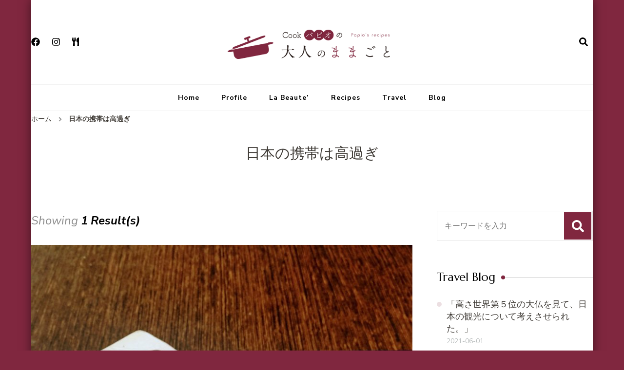

--- FILE ---
content_type: text/html; charset=UTF-8
request_url: https://cookpapio.com/tag/%E6%97%A5%E6%9C%AC%E3%81%AE%E6%90%BA%E5%B8%AF%E3%81%AF%E9%AB%98%E9%81%8E%E3%81%8E/
body_size: 14544
content:
    <!DOCTYPE html>
    <html dir="ltr" lang="ja"
	prefix="og: https://ogp.me/ns#" >
    <head itemscope itemtype="http://schema.org/WebSite">
	    <meta charset="UTF-8">
    <meta name="viewport" content="width=device-width, initial-scale=1">
    <link rel="profile" href="http://gmpg.org/xfn/11">
    <title>日本の携帯は高過ぎ | Cookパピオの 大人のままごと</title>

		<!-- All in One SEO 4.2.0 -->
		<meta name="robots" content="noindex, max-snippet:-1, max-image-preview:large, max-video-preview:-1" />
		<meta name="google-site-verification" content="1uRfitDES-KDMxXkzPv0wJjHTmkgfCaVNcT-pjTyzeM" />
		<link rel="canonical" href="https://cookpapio.com/tag/%E6%97%A5%E6%9C%AC%E3%81%AE%E6%90%BA%E5%B8%AF%E3%81%AF%E9%AB%98%E9%81%8E%E3%81%8E/" />
		<script type="application/ld+json" class="aioseo-schema">
			{"@context":"https:\/\/schema.org","@graph":[{"@type":"WebSite","@id":"https:\/\/cookpapio.com\/#website","url":"https:\/\/cookpapio.com\/","name":"Cook\u30d1\u30d4\u30aa\u306e \u5927\u4eba\u306e\u307e\u307e\u3054\u3068","description":"\u7c21\u5358\uff01\u7f8e\u5473\u3057\u3044\u30af\u30c3\u30ad\u30f3\u30b0!(^^)!","inLanguage":"ja","publisher":{"@id":"https:\/\/cookpapio.com\/#person"}},{"@type":"Person","@id":"https:\/\/cookpapio.com\/#person","name":"papio","image":{"@type":"ImageObject","@id":"https:\/\/cookpapio.com\/tag\/%E6%97%A5%E6%9C%AC%E3%81%AE%E6%90%BA%E5%B8%AF%E3%81%AF%E9%AB%98%E9%81%8E%E3%81%8E\/#personImage","url":"https:\/\/secure.gravatar.com\/avatar\/9bb7a3421eeff2c8543af1d5c7af030b?s=96&d=mm&r=g","width":96,"height":96,"caption":"papio"}},{"@type":"BreadcrumbList","@id":"https:\/\/cookpapio.com\/tag\/%E6%97%A5%E6%9C%AC%E3%81%AE%E6%90%BA%E5%B8%AF%E3%81%AF%E9%AB%98%E9%81%8E%E3%81%8E\/#breadcrumblist","itemListElement":[{"@type":"ListItem","@id":"https:\/\/cookpapio.com\/#listItem","position":1,"item":{"@type":"WebPage","@id":"https:\/\/cookpapio.com\/","name":"\u30db\u30fc\u30e0","description":"\u65b0\u5bbf\u533a\u56db\u30c4\u8c37\u306e\u85ac\u81b3\u30ec\u30b9\u30c8\u30e9\u30f3\u300cLa Beaute'\uff08\u30e9\u30fb\u30dc\u30fc\u30c6\uff09\u300d\u306e\u30aa\u30fc\u30ca\u30fc\u3001Cook\u30d1\u30d4\u30aa\u306e\u5927\u4eba\u306e\u307e\u307e\u3054\u3068\u3002 \u5bb6\u5ead\u3067\u3082\u7c21\u5358\u306b\u4f5c\u308c\u308b\u30ec\u30b7\u30d4\u306e\u7d39\u4ecb\u3084\u3001\u8da3\u5473\u306e\u65c5\u30d6\u30ed\u30b0\u3092\u63b2\u8f09\u3057\u3066\u3044\u307e\u3059\u3002 \u91ce\u83dc\u3084\u85ac\u81b3\u3001\u5065\u5eb7\u306b\u8208\u5473\u3092\u6301\u3063\u3066\u3044\u305f\u3060\u3051\u308c\u3070\u5e78\u3044\u3067\u3059\u3002","url":"https:\/\/cookpapio.com\/"},"nextItem":"https:\/\/cookpapio.com\/tag\/%e6%97%a5%e6%9c%ac%e3%81%ae%e6%90%ba%e5%b8%af%e3%81%af%e9%ab%98%e9%81%8e%e3%81%8e\/#listItem"},{"@type":"ListItem","@id":"https:\/\/cookpapio.com\/tag\/%e6%97%a5%e6%9c%ac%e3%81%ae%e6%90%ba%e5%b8%af%e3%81%af%e9%ab%98%e9%81%8e%e3%81%8e\/#listItem","position":2,"item":{"@type":"WebPage","@id":"https:\/\/cookpapio.com\/tag\/%e6%97%a5%e6%9c%ac%e3%81%ae%e6%90%ba%e5%b8%af%e3%81%af%e9%ab%98%e9%81%8e%e3%81%8e\/","name":"\u65e5\u672c\u306e\u643a\u5e2f\u306f\u9ad8\u904e\u304e","url":"https:\/\/cookpapio.com\/tag\/%e6%97%a5%e6%9c%ac%e3%81%ae%e6%90%ba%e5%b8%af%e3%81%af%e9%ab%98%e9%81%8e%e3%81%8e\/"},"previousItem":"https:\/\/cookpapio.com\/#listItem"}]},{"@type":"CollectionPage","@id":"https:\/\/cookpapio.com\/tag\/%E6%97%A5%E6%9C%AC%E3%81%AE%E6%90%BA%E5%B8%AF%E3%81%AF%E9%AB%98%E9%81%8E%E3%81%8E\/#collectionpage","url":"https:\/\/cookpapio.com\/tag\/%E6%97%A5%E6%9C%AC%E3%81%AE%E6%90%BA%E5%B8%AF%E3%81%AF%E9%AB%98%E9%81%8E%E3%81%8E\/","name":"\u65e5\u672c\u306e\u643a\u5e2f\u306f\u9ad8\u904e\u304e | Cook\u30d1\u30d4\u30aa\u306e \u5927\u4eba\u306e\u307e\u307e\u3054\u3068","inLanguage":"ja","isPartOf":{"@id":"https:\/\/cookpapio.com\/#website"},"breadcrumb":{"@id":"https:\/\/cookpapio.com\/tag\/%E6%97%A5%E6%9C%AC%E3%81%AE%E6%90%BA%E5%B8%AF%E3%81%AF%E9%AB%98%E9%81%8E%E3%81%8E\/#breadcrumblist"}}]}
		</script>
		<script type="text/javascript" >
			window.ga=window.ga||function(){(ga.q=ga.q||[]).push(arguments)};ga.l=+new Date;
			ga('create', "UA-145836242-5", 'auto');
			ga('require', 'outboundLinkTracker');
			ga('send', 'pageview');
		</script>
		<script async src="https://www.google-analytics.com/analytics.js"></script>
		<script async src="https://cookpapio.com/wp-content/plugins/all-in-one-seo-pack/dist/Lite/assets/autotrack.ca946afc.js?ver=4.2.0"></script>
		<!-- All in One SEO -->

<link rel='dns-prefetch' href='//fonts.googleapis.com' />
<link rel='dns-prefetch' href='//s.w.org' />
<link rel="alternate" type="application/rss+xml" title="Cookパピオの 大人のままごと &raquo; フィード" href="https://cookpapio.com/feed/" />
<link rel="alternate" type="application/rss+xml" title="Cookパピオの 大人のままごと &raquo; コメントフィード" href="https://cookpapio.com/comments/feed/" />
<link rel="alternate" type="application/rss+xml" title="Cookパピオの 大人のままごと &raquo; 日本の携帯は高過ぎ タグのフィード" href="https://cookpapio.com/tag/%e6%97%a5%e6%9c%ac%e3%81%ae%e6%90%ba%e5%b8%af%e3%81%af%e9%ab%98%e9%81%8e%e3%81%8e/feed/" />
		<script type="text/javascript">
			window._wpemojiSettings = {"baseUrl":"https:\/\/s.w.org\/images\/core\/emoji\/13.0.1\/72x72\/","ext":".png","svgUrl":"https:\/\/s.w.org\/images\/core\/emoji\/13.0.1\/svg\/","svgExt":".svg","source":{"concatemoji":"https:\/\/cookpapio.com\/wp-includes\/js\/wp-emoji-release.min.js?ver=5.7.14"}};
			!function(e,a,t){var n,r,o,i=a.createElement("canvas"),p=i.getContext&&i.getContext("2d");function s(e,t){var a=String.fromCharCode;p.clearRect(0,0,i.width,i.height),p.fillText(a.apply(this,e),0,0);e=i.toDataURL();return p.clearRect(0,0,i.width,i.height),p.fillText(a.apply(this,t),0,0),e===i.toDataURL()}function c(e){var t=a.createElement("script");t.src=e,t.defer=t.type="text/javascript",a.getElementsByTagName("head")[0].appendChild(t)}for(o=Array("flag","emoji"),t.supports={everything:!0,everythingExceptFlag:!0},r=0;r<o.length;r++)t.supports[o[r]]=function(e){if(!p||!p.fillText)return!1;switch(p.textBaseline="top",p.font="600 32px Arial",e){case"flag":return s([127987,65039,8205,9895,65039],[127987,65039,8203,9895,65039])?!1:!s([55356,56826,55356,56819],[55356,56826,8203,55356,56819])&&!s([55356,57332,56128,56423,56128,56418,56128,56421,56128,56430,56128,56423,56128,56447],[55356,57332,8203,56128,56423,8203,56128,56418,8203,56128,56421,8203,56128,56430,8203,56128,56423,8203,56128,56447]);case"emoji":return!s([55357,56424,8205,55356,57212],[55357,56424,8203,55356,57212])}return!1}(o[r]),t.supports.everything=t.supports.everything&&t.supports[o[r]],"flag"!==o[r]&&(t.supports.everythingExceptFlag=t.supports.everythingExceptFlag&&t.supports[o[r]]);t.supports.everythingExceptFlag=t.supports.everythingExceptFlag&&!t.supports.flag,t.DOMReady=!1,t.readyCallback=function(){t.DOMReady=!0},t.supports.everything||(n=function(){t.readyCallback()},a.addEventListener?(a.addEventListener("DOMContentLoaded",n,!1),e.addEventListener("load",n,!1)):(e.attachEvent("onload",n),a.attachEvent("onreadystatechange",function(){"complete"===a.readyState&&t.readyCallback()})),(n=t.source||{}).concatemoji?c(n.concatemoji):n.wpemoji&&n.twemoji&&(c(n.twemoji),c(n.wpemoji)))}(window,document,window._wpemojiSettings);
		</script>
		<style type="text/css">
img.wp-smiley,
img.emoji {
	display: inline !important;
	border: none !important;
	box-shadow: none !important;
	height: 1em !important;
	width: 1em !important;
	margin: 0 .07em !important;
	vertical-align: -0.1em !important;
	background: none !important;
	padding: 0 !important;
}
</style>
	<link rel='stylesheet' id='wp-block-library-css'  href='https://cookpapio.com/wp-includes/css/dist/block-library/style.min.css?ver=5.7.14' type='text/css' media='all' />
<link rel='stylesheet' id='blossom-recipe-maker-css'  href='https://cookpapio.com/wp-content/plugins/blossom-recipe-maker/public/css/blossom-recipe-public.css?ver=1.0.7' type='text/css' media='all' />
<link rel='stylesheet' id='blossom-recipe-makerfancybox-styles-css'  href='https://cookpapio.com/wp-content/plugins/blossom-recipe-maker/public/css/jquery.fancybox.min.css?ver=3.3.5' type='text/css' media='all' />
<link rel='stylesheet' id='blossom-recipe-makerowl-carousel-css'  href='https://cookpapio.com/wp-content/plugins/blossom-recipe-maker/public/css/owl.carousel.min.css?ver=2.3.4' type='text/css' media='all' />
<link rel='stylesheet' id='blossom-recipe-makerowl-carousel-default-css'  href='https://cookpapio.com/wp-content/plugins/blossom-recipe-maker/public/css/owl.theme.default.min.css?ver=2.3.4' type='text/css' media='all' />
<link rel='stylesheet' id='blossomthemes-instagram-feed-css'  href='https://cookpapio.com/wp-content/plugins/blossomthemes-instagram-feed/public/css/blossomthemes-instagram-feed-public.css?ver=2.0.3' type='text/css' media='all' />
<link rel='stylesheet' id='magnific-popup-css'  href='https://cookpapio.com/wp-content/plugins/blossomthemes-instagram-feed/public/css/magnific-popup.min.css?ver=1.0.0' type='text/css' media='all' />
<link rel='stylesheet' id='blossomthemes-toolkit-css'  href='https://cookpapio.com/wp-content/plugins/blossomthemes-toolkit/public/css/blossomthemes-toolkit-public.min.css?ver=2.2.3' type='text/css' media='all' />
<link rel='stylesheet' id='contact-form-7-css'  href='https://cookpapio.com/wp-content/plugins/contact-form-7/includes/css/styles.css?ver=5.5.6' type='text/css' media='all' />
<link rel='stylesheet' id='wp-show-posts-css'  href='https://cookpapio.com/wp-content/plugins/wp-show-posts/css/wp-show-posts-min.css?ver=1.1.3' type='text/css' media='all' />
<link rel='stylesheet' id='owl-carousel-css'  href='https://cookpapio.com/wp-content/themes/blossom-recipe/css/owl.carousel.min.css?ver=2.3.4' type='text/css' media='all' />
<link rel='stylesheet' id='animate-css'  href='https://cookpapio.com/wp-content/themes/blossom-recipe/css/animate.min.css?ver=3.5.2' type='text/css' media='all' />
<link rel='stylesheet' id='blossom-recipe-google-fonts-css'  href='https://fonts.googleapis.com/css?family=Nunito+Sans%3A300%2C300i%2C400%2C400i%2C600%2C600i%2C700%2C700i%2C800%2C800i%7CMarcellus%3A&#038;subset=latin%2Clatin-ext' type='text/css' media='all' />
<link rel='stylesheet' id='blossom-recipe-css'  href='https://cookpapio.com/wp-content/themes/blossom-recipe/style.css?ver=1.1.9' type='text/css' media='all' />
<script type='text/javascript' src='https://cookpapio.com/wp-includes/js/jquery/jquery.min.js?ver=3.5.1' id='jquery-core-js'></script>
<script type='text/javascript' src='https://cookpapio.com/wp-includes/js/jquery/jquery-migrate.min.js?ver=3.3.2' id='jquery-migrate-js'></script>
<link rel="https://api.w.org/" href="https://cookpapio.com/wp-json/" /><link rel="alternate" type="application/json" href="https://cookpapio.com/wp-json/wp/v2/tags/237" /><link rel="EditURI" type="application/rsd+xml" title="RSD" href="https://cookpapio.com/xmlrpc.php?rsd" />
<link rel="wlwmanifest" type="application/wlwmanifest+xml" href="https://cookpapio.com/wp-includes/wlwmanifest.xml" /> 
<meta name="generator" content="WordPress 5.7.14" />
		<!-- Custom Logo: hide header text -->
		<style id="custom-logo-css" type="text/css">
			.site-title, .site-description {
				position: absolute;
				clip: rect(1px, 1px, 1px, 1px);
			}
		</style>
		<style type="text/css" id="custom-background-css">
body.custom-background { background-color: #80273f; }
</style>
	<link rel="icon" href="https://cookpapio.com/wp-content/uploads/2020/05/cropped-icon2-32x32.png" sizes="32x32" />
<link rel="icon" href="https://cookpapio.com/wp-content/uploads/2020/05/cropped-icon2-192x192.png" sizes="192x192" />
<link rel="apple-touch-icon" href="https://cookpapio.com/wp-content/uploads/2020/05/cropped-icon2-180x180.png" />
<meta name="msapplication-TileImage" content="https://cookpapio.com/wp-content/uploads/2020/05/cropped-icon2-270x270.png" />
		<style type="text/css" id="wp-custom-css">
			table tbody tr:nth-child(odd) {
    background: rgba(128,39,63,0.3);
}

button,
input[type="submit"]{
	background: #80273F;
	border: 1px solid #80273F;
	font-family: sans-serif;
}

button:hover,
input[type="submit"]:hover{
	color: #80273F;
}

a {
	color: #80273F;
}

a:hover {
	color: #80273F;
}

.dropcap {
	color: #80273F;
}

.bttn, .bttn:visited {
	background: #80273F;
	border: 1px solid #80273F;
}

.bttn:hover {
	color: #80273F;
}

.widget-area .widget .widget-title span::after,
.site-footer .widget .widget-title span::after {
	background: #80273F;
}

.entry-title a:hover {
	color: #80273F;
}

.entry-meta span a:hover {
	color: #80273F;
}

span.favourite a:hover {
	color: #80273F !important;
}

.brp_ajax_like .liked-icon, 
.brp_single_ajax_like .liked-icon {
    color: #80273F;
}

.post-edit-link {
	color: #80273F;
	border: 1px solid #80273F;
}

.post-edit-link:hover {
    background: #80273F;
}

.btn-link, .btn-link:visited, 
.readmore-btn .more-button {
    color: #80273F;
}

.btn-link:after, 
.readmore-btn .more-button:after {
 width: 0px;
 height: 0px;
}

article figure.post-thumbnail .social-icon-list a:hover {
    color: #80273F;
}

span.category a {
	color: #80273F;
}

span.category a:hover {
	border-bottom-color: #80273F;
}

.widget ul li a:hover,
.site-footer .widget ul li a:hover {
	color: #80273F;
}

blockquote, q {
    border-top: 3px solid rgba(128,39,63,0.15);
    border-bottom: 3px solid rgba(128,39,63,0.15);
}

blockquote:before {
	background-color: #80273F;
}

blockquote:after, 
blockquote p:first-child:before {
    border-top: 35px solid rgba(128,39,63,0.15);
}

q:before, q:after {
	background-color: #80273F;
}

.btn-readmore {
	background: #80273F;
	border: 1px solid #80273F;
}

.btn-readmore:hover {
	color: #80273F;
}

#back-to-top:hover {
	background: #80273F;
}

.comments-area .bypostauthor > div > .comment-body {
	    background: rgba(128,39,63,0.1);
	border-left: 4px solid #80273F;
}

.comment-body .comment-awaiting-moderation {
	color: #80273F;
}

.comment-body .reply .comment-reply-link {
	font-family: sans-serif;
	letter-spacing: 0px;
	color: #80273F;
}

.comment-body .reply .comment-reply-link:before {
    width: 0px;
    height: 0px;
}

.comment-respond .comment-reply-title a:hover {
    background: #80273F;
    border-color: #80273F;
}

.breadcrumb-wrapper a:hover {
	color: #80273F;
}

.breadcrumb-wrapper .current {
	color: #80273F;
}

.page-numbers {
    background: rgba(128,39,63,0.15);
}

a.page-numbers:hover,
span.page-numbers.current {
    background: #80273F;
}

.posts-navigation .nav-links div[class*="nav-"] a:hover {
    background: #80273F;
    border-color: #80273F;
}

#load-posts a.loading, 
#load-posts a:hover {
    background: #80273F;
    border-color: #80273F;
}

#load-posts a.disabled {
    background: #80273F;
    border-color: #80273F;
}

.sticky-t-bar .close {
	background: #80273F;
}

.sticky-bar-content {
	background: #80273F;
}

.sticky-bar-content .blossomthemes-email-newsletter-wrapper form input[type="submit"]:hover {
    background-color: #80273F;
}

.blossomthemes-email-newsletter-wrapper form label input[type="checkbox"]:checked + .check-mark {
    background-color: #80273F;
    border-color: #80273F;
}

.social-icon-list li a:hover {
    color: #80273F;
}

.header-search > .search-btn:hover {
    color: #80273F;
}

.search-form .search-submit {
	background-color: #80273F;
}

.search-form .search-submit:hover {
	background-color: #80273F;
}

.header-search-form .close:hover:before, 
.header-search-form .close:hover:after {
    background: #80273F;
}

    .shopping-cart a:hover svg {
        color: #80273F;
    }

    .shopping-cart .cart-count {
        background: #80273F;
    }

.main-navigation ul li:hover > a, 
.main-navigation ul li.current-menu-item > a, 
.main-navigation ul li.current_page_item > a {
    color: #80273F;
}

.main-navigation ul ul li:hover > a, 
.main-navigation ul ul li.current-menu-item > a, 
.main-navigation ul ul li.current_page_item > a {
    color: #80273F;
}


.site-banner.static-banner .banner-caption .btn {
    background: #80273F;
    border: 1px solid #80273F;
}

.site-banner.static-banner .banner-caption .btn:hover {
    color: #80273F;
}

.owl-carousel .owl-nav button[class*='owl-']:hover {
    background: #80273F;
}

.slider-two .banner-caption .banner-title a:hover {
    color: #80273F;
}

.site-banner.slider-three .banner-caption .banner-title a:hover {
    color: #80273F;
}

.site-banner.slider-four .banner-caption .banner-title a:hover {
    color: #80273F;
}

.tab-section {
    background: rgba(128,39,63,0.1);
}

.tab-group .tab-btn:hover, 
.tab-group .tab-btn.active {
    background: #80273F;
}

.tab-group .tab-btn:hover:before, 
.tab-group .tab-btn.active:before {
    border-top-color: #80273F;
}

.widget_btif_instagram_widget .profile-link {
    background: #80273F;
    border: 1px solid #80273F;
}

.widget_btif_instagram_widget .profile-link:hover {
    color: #80273F;
}

.site-footer .widget ul li .entry-meta span a:hover, 
.site-footer .widget ul li .entry-header .cat-links a:hover {
    color: #80273F;
}

.bottom-footer .copyright a:hover {
    color: #80273F;
}

.archive[class*="tax-recipe-"] .site-main .recipe-title a:hover, 
.one-col-grid.post-type-archive-blossom-recipe .site-main .recipe-title a:hover {
    color: #80273F;
}

.one-col-grid .site-main .recipe-archive-wrap #br-recipe-category-links > div a:hover {
    color: #80273F;
}

.error404 .error-num {
    color: #80273F;
}

.latest-articles .entry-title a:hover, 
.related-articles .entry-title a:hover {
    color: #80273F;
}

body[class*="-col-grid"] .related-articles .entry-title a:hover, 
body.list-view .related-articles .entry-title a:hover {
    color: #80273F;
}

.author-info-wrap .name .vcard {
    color: #80273F;
}

.author-info-wrap .social-icon-list a {
    background: rgba(128,39,63,0.15);
}

.author-info-wrap .social-icon-list a:hover {
    background: #80273F;
}

.single .article-wrap .article-share ul li a {
    background: rgba(128,39,63,0.15);
}

.single .article-wrap .article-share ul li a:hover {
    background: #80273F;
}

.single .author-content-wrap .author-name span.vcard {
    color: #80273F;
}


.single .author-profile .author-social a:hover {
    color: #80273F;
}

.single .author-profile .author-social a:hover span {
    border-bottom-color: #80273F;
}

.widget_bttk_author_bio .readmore {
    background: #80273F;
    border: 1px solid #80273F;
}

.widget_bttk_author_bio .readmore:hover {
    color: #80273F;
}

.widget_bttk_author_bio .author-bio-socicons a {
    background: rgba(128,39,63,0.15);
}

.widget_bttk_author_bio .author-bio-socicons a:hover {
    background: #80273F;
}

.widget_blossomtheme_companion_cta_widget .btn-cta:hover {
    color: #80273F;
}

.widget_bttk_contact_social_links .contact-list li svg {
    background: rgba(128,39,63,0.15);
}

.widget_bttk_contact_social_links .contact-list li a:hover, 
.site-footer .widget_bttk_contact_social_links .contact-list li a:hover {
    color: #80273F;
}

.widget_bttk_contact_social_links .social-networks li a {
    background: rgba(128,39,63,0.15);
}

.widget_bttk_contact_social_links .social-networks li a:hover {
    background: #80273F;
}

.site-footer .widget_bttk_contact_social_links .social-networks li a:hover {
    border-color: #80273F;
    background: #80273F;
}

.widget_bttk_custom_categories ul li .post-count {
    background: rgba(128,39,63,0.7);
}

.widget_bttk_custom_categories ul li a:hover .post-count, 
.widget_bttk_custom_categories ul li a:hover:focus .post-count {
    background: rgba(128,39,63,0.85);
}

.widget_bttk_icon_text_widget .rtc-itw-inner-holder .icon-holder {
    color: #80273F;
}

.widget_bttk_image_text_widget ul li .btn-readmore {
    background: rgba(128,39,63,0.7);
    border-color: rgba(128,39,63,0.7);
}

.widget_bttk_image_text_widget ul li .btn-readmore:hover {
    background: rgba(128,39,63,0.85);
    border-color: rgba(128,39,63,0.85);
}

.widget_bttk_popular_post ul li .entry-header .entry-meta > span a:hover, 
.widget_bttk_pro_recent_post ul li .entry-header .entry-meta > span a:hover, 
.site-footer .widget_bttk_popular_post ul li .entry-header .entry-meta > span a:hover, 
.site-footer .widget_bttk_pro_recent_post ul li .entry-header .entry-meta > span a:hover {
    color: #80273F;
}

.widget_bttk_posts_category_slider_widget .carousel-title a:hover, 
.widget_brm_recipe_categories_slider .item .carousel-title a:hover {
    color: #80273F;
}

.widget_brm_recipe_categories_slider .owl-theme .owl-nav [class*="owl-"]:hover {
    background-color: #80273F;
}

.widget_bttk_posts_category_slider_widget .owl-carousel .owl-dots .owl-dot span, 
.widget_brm_recipe_categories_slider .owl-theme .owl-dots .owl-dot span {
    background: rgba(128,39,63,0.15);
}

.widget_bttk_posts_category_slider_widget .owl-carousel .owl-dots .owl-dot:hover span, 
.widget_bttk_posts_category_slider_widget .owl-carousel .owl-dots .owl-dot.active span, 
.widget_brm_recipe_categories_slider .owl-theme .owl-dots .owl-dot:hover span, 
.widget_brm_recipe_categories_slider .owl-theme .owl-dots .owl-dot.active span {
    background: #80273F;
}

.widget_bttk_posts_category_slider_widget .owl-carousel .owl-dots .owl-dot span::before, 
.widget_brm_recipe_categories_slider .owl-theme .owl-dots .owl-dot span:before {
    border: 1px solid #80273F;
}


.widget_bttk_social_links ul li a {
    background: rgba(128,39,63,0.15);
}

.widget_bttk_social_links ul li a:hover {
    background: #80273F;
}

.widget_blossomthemes_stat_counter_widget .blossomthemes-sc-holder .icon-holder {
    color: #80273F;
}

.widget_bttk_description_widget .social-profile li a {
    background: rgba(128,39,63,0.15);
}

.widget_bttk_description_widget .social-profile li a:hover {
    background: #80273F;
}

.widget_calendar caption {
    background: #80273F;
}


.widget_calendar table tr td#today {
  	color: #ffffff;
    background: rgba(128,39,63,0.3);
}

.tagcloud a {
    border: 1px solid #80273F;
}

.tagcloud a:hover {
    background: #80273F;
}

.widget_archive ul li::before, 
.widget_categories ul li::before, 
.widget_pages ul li::before, 
.widget_meta ul li::before, 
.widget_recent_comments ul li::before, 
.widget_recent_entries ul li::before, 
.widget_nav_menu ul li::before {
    background: rgba(128,39,63,0.15);
}

.recipe-cooking-method-holder .item a, 
.recipe-cuisine-holder .item a, 
.recipe-category-holder .item a, 
.ingredient-progressbar-bar .ui-progressbar-value, 
.instruction-progressbar-bar .ui-progressbar-value {
    background: #80273F;
}

#br_ingredients_counter .ingredient_checked, 
#br_instructions_counter .instructions_checked {
    color: #80273F;
}

#br-recipe-ingredients {
    background: rgba(128,39,63,0.1);
}

input[type="checkbox"]:checked + label::before {
    background-color: #80273F;
    border-color: #80273F;
}

.br-instructions-list-wrap input[type="checkbox"]:checked + label::before {
    background: #80273F;
}


.blossom-recipe-print .br_recipe_print_button {
    background: #80273F;
    border: 1px solid #80273F;
}

.blossom-recipe-print .br_recipe_print_button:hover {
    color: #80273F;
}

.single-blossom-recipe .site-main .article-share li a:hover {
    background: #80273F;
}

.widget_brm_recent_recipe ul li .cat-links a, 
.widget_brm_popular_recipe ul li .cat-links a {
    color: #80273F;
}

.widget_brm_recent_recipe ul li .cat-links a:hover, 
.widget_brm_popular_recipe ul li .cat-links a:hover {
    border-bottom-color: #80273F;
}

    .main-navigation .toggle-button:hover {
        color: #80273F;
    }

    .main-navigation .toggle-button:hover .toggle-bar {
        background: #80273F;
    }


    .main-navigation .close:hover {
        background: #80273F;
    }

    .main-navigation .close::before, 
    .main-navigation .close::after {
        background: #80273F;
    }

h5 {
    color: #80273F;
}
		</style>
		</head>

<body class="archive tag tag-237 custom-background wp-custom-logo hfeed custom-background-color one-col-grid rightsidebar" itemscope itemtype="http://schema.org/WebPage">

    <div id="page" class="site"><a aria-label="コンテンツにスキップ" class="skip-link" href="#content">コンテンツへスキップ</a>
    
    <header id="masthead" class="site-header header-one" itemscope itemtype="http://schema.org/WPHeader">
        <div class="main-header">
            <div class="container">
                <div class="header-social-icons">    <ul class="social-icon-list">
                    <li>
                <a href="https://www.facebook.com/labeaute11" target="_blank" rel="nofollow noopener">
                    <i class="fab fa-facebook"></i>
                </a>
            </li>          
                        <li>
                <a href="https://www.instagram.com/labeauteabe/?hl=ja" target="_blank" rel="nofollow noopener">
                    <i class="fab fa-instagram"></i>
                </a>
            </li>          
                        <li>
                <a href="https://tabelog.com/tokyo/A1309/A130902/13097499/" target="_blank" rel="nofollow noopener">
                    <i class="fas fa-utensils"></i>
                </a>
            </li>          
                </ul>
        </div>                <div class="search-wrap">    <div class="header-search">
        <button aria-label="検索フォームを開く" class="search-btn" data-toggle-target=".search-modal" data-toggle-body-class="showing-search-modal" data-set-focus=".search-modal .search-field" aria-expanded="false"><span>検索</span><i class="fas fa-search"></i></button>
            <div class="header-search-form search-modal cover-modal" data-modal-target-string=".search-modal">
        <div class="header-search-inner-wrap">
            <form role="search" method="get" class="search-form" action="https://cookpapio.com/"><span class="screen-reader-text">検索対象:</span><label>なにかお探しですか ?</label><input type="search" class="search-field" placeholder="キーワードを入力" value="" name="s" /></label><input type="submit" id="submit-field" class="search-submit" value="検索" /></form> 
            <button aria-label="検索フォームを閉じる" class="close" data-toggle-target=".search-modal" data-toggle-body-class="showing-search-modal" data-set-focus=".search-modal .search-field" aria-expanded="false"></button>
        </div>
    </div>
        </div>
    </div>                        <div class="site-branding" itemscope itemtype="http://schema.org/Organization">
    		<a href="https://cookpapio.com/" class="custom-logo-link" rel="home"><img width="510" height="150" src="https://cookpapio.com/wp-content/uploads/2020/05/cookpapio_wine2.png" class="custom-logo" alt="Cookパピオの大人のままごと" srcset="https://cookpapio.com/wp-content/uploads/2020/05/cookpapio_wine2.png 510w, https://cookpapio.com/wp-content/uploads/2020/05/cookpapio_wine2-300x88.png 300w, https://cookpapio.com/wp-content/uploads/2020/05/cookpapio_wine2-204x60.png 204w" sizes="(max-width: 510px) 100vw, 510px" /></a><div class="site-title-wrap">                    <p class="site-title" itemprop="name"><a href="https://cookpapio.com/" rel="home" itemprop="url">Cookパピオの 大人のままごと</a></p>
                                    <p class="site-description" itemprop="description">簡単！美味しいクッキング!(^^)!</p>
                </div>    	</div>    
                </div>
        </div><!-- .main-header -->
        <div class="nav-wrap">
            <div class="container">
                	<nav id="site-navigation" class="main-navigation" itemscope itemtype="http://schema.org/SiteNavigationElement">
		<button class="toggle-button" data-toggle-target=".main-menu-modal" data-toggle-body-class="showing-main-menu-modal" aria-expanded="false" data-set-focus=".close-main-nav-toggle">
            <span class="toggle-bar"></span>
            <span class="toggle-bar"></span>
            <span class="toggle-bar"></span>
        </button>
        <div class="primary-menu-list main-menu-modal cover-modal" data-modal-target-string=".main-menu-modal">
            <button class="close close-main-nav-toggle" data-toggle-target=".main-menu-modal" data-toggle-body-class="showing-main-menu-modal" aria-expanded="false" data-set-focus=".main-menu-modal"></button>
            <div class="mobile-menu" aria-label="モバイル">
                <div class="menu-cook%e3%83%91%e3%83%94%e3%82%aa%e3%81%ae%e5%a4%a7%e4%ba%ba%e3%81%ae%e3%81%be%e3%81%be%e3%81%94%e3%81%a8-container"><ul id="primary-menu" class="nav-menu main-menu-modal"><li id="menu-item-192" class="menu-item menu-item-type-custom menu-item-object-custom menu-item-home menu-item-192"><a href="http://cookpapio.com/">Home</a></li>
<li id="menu-item-199" class="menu-item menu-item-type-post_type menu-item-object-page menu-item-199"><a href="https://cookpapio.com/profile/">Profile</a></li>
<li id="menu-item-282" class="menu-item menu-item-type-post_type menu-item-object-page menu-item-282"><a href="https://cookpapio.com/la-beaute/">La Beaute&#8217;</a></li>
<li id="menu-item-200" class="menu-item menu-item-type-post_type_archive menu-item-object-blossom-recipe menu-item-200"><a href="https://cookpapio.com/recipes/">Recipes</a></li>
<li id="menu-item-320" class="menu-item menu-item-type-post_type menu-item-object-page menu-item-320"><a href="https://cookpapio.com/travel/">Travel</a></li>
<li id="menu-item-424" class="menu-item menu-item-type-post_type menu-item-object-page menu-item-424"><a href="https://cookpapio.com/blog/">Blog</a></li>
</ul></div>            </div>
        </div>
	</nav><!-- #site-navigation -->
                </div>
        </div>
    </header>
<div class="breadcrumb-wrapper"><div class="container" >
                <div id="crumbs" itemscope itemtype="http://schema.org/BreadcrumbList"> 
                    <span itemprop="itemListElement" itemscope itemtype="http://schema.org/ListItem">
                        <a itemprop="item" href="https://cookpapio.com"><span itemprop="name">ホーム</span></a>
                        <meta itemprop="position" content="1" />
                        <span class="separator"><i class="fa fa-angle-right"></i></span>
                    </span><span class="current" itemprop="itemListElement" itemscope itemtype="http://schema.org/ListItem"><a itemprop="item" href="https://cookpapio.com/tag/%e6%97%a5%e6%9c%ac%e3%81%ae%e6%90%ba%e5%b8%af%e3%81%af%e9%ab%98%e9%81%8e%e3%81%8e/"><span itemprop="name">日本の携帯は高過ぎ</span></a><meta itemprop="position" content="2" /></span></div></div></div><!-- .breadcrumb-wrapper -->    <div id="content" class="site-content">
                    <header class="page-header">
                <div class="container">
        			<h1 class="page-title">日本の携帯は高過ぎ</h1>                </div>
    		</header>
                <div class="container">
        
	<div id="primary" class="content-area">
		<main id="main" class="site-main">
	        <span class="showing-results"> Showing <span class="result-count"> 1 Result(s) </span></span>			<div class="article-group">
				<div class="article-wrap">
    <article id="post-1642" class="post-1642 post type-post status-publish format-standard has-post-thumbnail hentry category-travel tag-sim tag-185 tag-237 tag-32 tag-236" itemscope itemtype="https://schema.org/Blog">
    	<figure class="post-thumbnail"><a href="https://cookpapio.com/2020/09/25/%e3%80%8csim%e3%83%ad%e3%83%83%e3%82%af%e3%81%aa%e3%82%93%e3%81%a6%e7%99%be%e5%ae%b3%e3%81%82%e3%81%a3%e3%81%a6%e4%b8%80%e5%88%a9%e3%81%aa%e3%81%97%ef%bc%81%ef%bd%9e%e5%be%8c%e7%b7%a8%ef%bd%9e/"><img width="800" height="840" src="https://cookpapio.com/wp-content/uploads/2020/08/IMG_20200727_161300_2-800x840.jpg" class="attachment-blossom-recipe-blog size-blossom-recipe-blog wp-post-image" alt="" loading="lazy" itemprop="image" /></a></figure><div class="article-content-wrap">    <header class="entry-header">
		<span class="category" itemprop="about"><a href="https://cookpapio.com/category/travel/" rel="category tag">パピオトラベル</a></span><h2 class="entry-title" itemprop="headline"><a href="https://cookpapio.com/2020/09/25/%e3%80%8csim%e3%83%ad%e3%83%83%e3%82%af%e3%81%aa%e3%82%93%e3%81%a6%e7%99%be%e5%ae%b3%e3%81%82%e3%81%a3%e3%81%a6%e4%b8%80%e5%88%a9%e3%81%aa%e3%81%97%ef%bc%81%ef%bd%9e%e5%be%8c%e7%b7%a8%ef%bd%9e/" rel="bookmark">「SIMロックなんて百害あって一利なし！～後編～」</a></h2><div class="entry-meta"><span class="posted-on"><svg xmlns="http://www.w3.org/2000/svg" xmlns:xlink="http://www.w3.org/1999/xlink" width="33" height="31" viewBox="0 0 33 31"><defs><filter id="Rectangle_1344" x="0" y="0" width="33" height="31" filterUnits="userSpaceOnUse"><feOffset dy="3" input="SourceAlpha"></feOffset><feGaussianBlur stdDeviation="3" result="blur"></feGaussianBlur><feFlood flood-color="#E84E3B" flood-opacity="0.102"></feFlood><feComposite operator="in" in2="blur"></feComposite><feComposite in="SourceGraphic"></feComposite></filter></defs><g id="Group_5559" data-name="Group 5559" transform="translate(-534.481 -811)"><g transform="matrix(1, 0, 0, 1, 534.48, 811)" filter="url(#Rectangle_1344)"><rect id="Rectangle_1344-2" data-name="Rectangle 1344" width="15" height="13" transform="translate(9 6)" fill="#fff"></rect></g><path id="Path_30675" data-name="Path 30675" d="M5.84,23.3a2.279,2.279,0,0,1-2.277-2.277V10.1A2.279,2.279,0,0,1,5.84,7.821H7.206V6.455a.455.455,0,0,1,.911,0V7.821h6.375V6.455a.455.455,0,0,1,.911,0V7.821h1.366A2.28,2.28,0,0,1,19.044,10.1V21.026A2.279,2.279,0,0,1,16.767,23.3ZM4.474,21.026A1.367,1.367,0,0,0,5.84,22.392H16.767a1.368,1.368,0,0,0,1.366-1.366V12.374H4.474ZM5.84,8.732A1.367,1.367,0,0,0,4.474,10.1v1.366h13.66V10.1a1.368,1.368,0,0,0-1.366-1.366Z" transform="translate(539.437 808)" fill="#ABADB4"></path><g id="Group_5542" data-name="Group 5542" transform="translate(547.149 822.506)"><path id="Path_30676" data-name="Path 30676" d="M1036.473-439.908a.828.828,0,0,1,.831.814.832.832,0,0,1-.833.838.831.831,0,0,1-.825-.822A.826.826,0,0,1,1036.473-439.908Z" transform="translate(-1035.646 439.908)" fill="#374757"></path><path id="Path_30677" data-name="Path 30677" d="M1105.926-439.908a.826.826,0,0,1,.831.826.832.832,0,0,1-.821.826.831.831,0,0,1-.836-.823A.827.827,0,0,1,1105.926-439.908Z" transform="translate(-1099.534 439.908)" fill="#374757"></path><path id="Path_30678" data-name="Path 30678" d="M1071.255-439.909a.821.821,0,0,1,.81.844.825.825,0,0,1-.847.809.825.825,0,0,1-.8-.851A.821.821,0,0,1,1071.255-439.909Z" transform="translate(-1067.628 439.909)" fill="#374757"></path><path id="Path_30679" data-name="Path 30679" d="M1036.473-439.908a.828.828,0,0,1,.831.814.832.832,0,0,1-.833.838.831.831,0,0,1-.825-.822A.826.826,0,0,1,1036.473-439.908Z" transform="translate(-1035.646 443.397)" fill="#374757"></path><path id="Path_30680" data-name="Path 30680" d="M1105.926-439.908a.826.826,0,0,1,.831.826.832.832,0,0,1-.821.826.831.831,0,0,1-.836-.823A.827.827,0,0,1,1105.926-439.908Z" transform="translate(-1099.534 443.397)" fill="#374757"></path><path id="Path_30681" data-name="Path 30681" d="M1071.255-439.909a.821.821,0,0,1,.81.844.825.825,0,0,1-.847.809.825.825,0,0,1-.8-.851A.821.821,0,0,1,1071.255-439.909Z" transform="translate(-1067.628 443.397)" fill="#374757"></path></g></g></svg><a href="https://cookpapio.com/2020/09/25/%e3%80%8csim%e3%83%ad%e3%83%83%e3%82%af%e3%81%aa%e3%82%93%e3%81%a6%e7%99%be%e5%ae%b3%e3%81%82%e3%81%a3%e3%81%a6%e4%b8%80%e5%88%a9%e3%81%aa%e3%81%97%ef%bc%81%ef%bd%9e%e5%be%8c%e7%b7%a8%ef%bd%9e/" rel="bookmark"><time class="entry-date published updated" datetime="2021-05-14T13:45:45+09:00" itemprop="dateModified">2021-05-14</time><time class="updated" datetime="2020-09-25T01:57:48+09:00" itemprop="datePublished">2020-09-25</time></a></span></div>	</header>         
        <div class="entry-content" itemprop="text">
		<p>こんにちは☆ パピオトラベルです。 このパピオトラベルでは海外旅行初心者〜中級者向けの情報を発信しています。  &hellip; </p>
	</div><!-- .entry-content -->
    	<footer class="entry-footer">
		<a href="https://cookpapio.com/2020/09/25/%e3%80%8csim%e3%83%ad%e3%83%83%e3%82%af%e3%81%aa%e3%82%93%e3%81%a6%e7%99%be%e5%ae%b3%e3%81%82%e3%81%a3%e3%81%a6%e4%b8%80%e5%88%a9%e3%81%aa%e3%81%97%ef%bc%81%ef%bd%9e%e5%be%8c%e7%b7%a8%ef%bd%9e/" class="btn-link">続きを読む ⇒</a>	</footer><!-- .entry-footer -->
	</div>    </article><!-- #post-1642 -->
</div>
			</div>

	        		</main><!-- #main -->                          
	</div><!-- #primary -->


<aside id="secondary" class="widget-area" role="complementary" itemscope itemtype="http://schema.org/WPSideBar">
	<section id="search-2" class="widget widget_search"><form role="search" method="get" class="search-form" action="https://cookpapio.com/"><span class="screen-reader-text">検索対象:</span><label>なにかお探しですか ?</label><input type="search" class="search-field" placeholder="キーワードを入力" value="" name="s" /></label><input type="submit" id="submit-field" class="search-submit" value="検索" /></form></section>
		<section id="recent-posts-2" class="widget widget_recent_entries">
		<h2 class="widget-title" itemprop="name">Travel Blog</h2>
		<ul>
											<li>
					<a href="https://cookpapio.com/2021/06/01/%e3%80%8c%e9%ab%98%e3%81%95%e4%b8%96%e7%95%8c%e7%ac%ac%ef%bc%95%e4%bd%8d%e3%81%ae%e5%a4%a7%e4%bb%8f%e3%82%92%e8%a6%8b%e3%81%a6%e3%80%81%e6%97%a5%e6%9c%ac%e3%81%ae%e8%a6%b3%e5%85%89%e3%81%ab%e3%81%a4/">「高さ世界第５位の大仏を見て、日本の観光について考えさせられた。」</a>
											<span class="post-date">2021-06-01</span>
									</li>
											<li>
					<a href="https://cookpapio.com/2021/05/26/%e3%80%8c%e9%ad%94%e7%95%8c%e8%bb%a2%e7%94%9f%e3%82%92%e8%a6%b3%e3%81%a6%e3%81%8d%e3%81%be%e3%81%97%e3%81%9f%e2%98%86%e3%80%8d/">「魔界転生を観てきました☆」</a>
											<span class="post-date">2021-05-26</span>
									</li>
											<li>
					<a href="https://cookpapio.com/2021/05/14/%e3%80%8c%e5%a5%a5%e5%85%a5%e7%80%ac%e6%b8%93%e6%b5%81%e3%81%a7%e7%b4%85%e8%91%89%e3%81%a8%e7%be%8e%e5%91%b3%e3%81%97%e3%81%84%e9%a3%9f%e4%ba%8b/">「奥入瀬渓流で紅葉と美味しい食事～秋の青森旅～後編」</a>
											<span class="post-date">2021-05-14</span>
									</li>
											<li>
					<a href="https://cookpapio.com/2021/05/09/%e3%80%8c%e7%b4%85%e8%91%89%e3%81%ae%e5%bc%98%e5%89%8d%e5%9f%8e%ef%bd%9e%e7%a7%8b%e3%81%ae%e9%9d%92%e6%a3%ae%ef%bd%9e%e5%89%8d%e7%b7%a8%e3%80%8d/">「紅葉の弘前城～秋の青森～前編」</a>
											<span class="post-date">2021-05-09</span>
									</li>
											<li>
					<a href="https://cookpapio.com/2021/05/07/%e3%80%8c%e3%82%8f%e3%82%93%e3%81%93%e3%81%9d%e3%81%b0%e3%80%81%e7%9f%ad%e8%a7%92%e7%89%9b%e3%80%81%e3%82%a6%e3%83%9f%e3%83%8d%e3%82%b3%e3%80%81%e4%b8%ad%e5%b0%8a%e5%af%ba%e3%81%aa%e3%81%a9%e3%81%aa/">「わんこそば、短角牛、ウミネコ、中尊寺などなど…1日岩手弾丸ツアー」</a>
											<span class="post-date">2021-05-07</span>
									</li>
					</ul>

		</section><section id="archives-2" class="widget widget_archive"><h2 class="widget-title" itemprop="name">Archive</h2>		<label class="screen-reader-text" for="archives-dropdown-2">Archive</label>
		<select id="archives-dropdown-2" name="archive-dropdown">
			
			<option value="">月を選択</option>
				<option value='https://cookpapio.com/2021/06/'> 2021年6月 &nbsp;(1)</option>
	<option value='https://cookpapio.com/2021/05/'> 2021年5月 &nbsp;(4)</option>
	<option value='https://cookpapio.com/2021/03/'> 2021年3月 &nbsp;(2)</option>
	<option value='https://cookpapio.com/2021/02/'> 2021年2月 &nbsp;(5)</option>
	<option value='https://cookpapio.com/2021/01/'> 2021年1月 &nbsp;(1)</option>
	<option value='https://cookpapio.com/2020/11/'> 2020年11月 &nbsp;(3)</option>
	<option value='https://cookpapio.com/2020/10/'> 2020年10月 &nbsp;(3)</option>
	<option value='https://cookpapio.com/2020/09/'> 2020年9月 &nbsp;(6)</option>
	<option value='https://cookpapio.com/2020/08/'> 2020年8月 &nbsp;(5)</option>
	<option value='https://cookpapio.com/2020/07/'> 2020年7月 &nbsp;(10)</option>
	<option value='https://cookpapio.com/2020/06/'> 2020年6月 &nbsp;(10)</option>
	<option value='https://cookpapio.com/2020/05/'> 2020年5月 &nbsp;(5)</option>

		</select>

<script type="text/javascript">
/* <![CDATA[ */
(function() {
	var dropdown = document.getElementById( "archives-dropdown-2" );
	function onSelectChange() {
		if ( dropdown.options[ dropdown.selectedIndex ].value !== '' ) {
			document.location.href = this.options[ this.selectedIndex ].value;
		}
	}
	dropdown.onchange = onSelectChange;
})();
/* ]]> */
</script>
			</section><section id="categories-2" class="widget widget_categories"><h2 class="widget-title" itemprop="name">Travel &#038; Blog Category</h2>
			<ul>
					<li class="cat-item cat-item-4"><a href="https://cookpapio.com/category/travel/">パピオトラベル</a> (33)
<ul class='children'>
	<li class="cat-item cat-item-190"><a href="https://cookpapio.com/category/travel/%e3%82%a2%e3%83%a9%e3%83%96%e9%a6%96%e9%95%b7%e5%9b%bd%e9%80%a3%e9%82%a6/">アラブ首長国連邦</a> (2)
</li>
	<li class="cat-item cat-item-344"><a href="https://cookpapio.com/category/travel/%e3%82%a6%e3%82%a3%e3%83%bc%e3%83%b3/">ウィーン</a> (2)
</li>
	<li class="cat-item cat-item-144"><a href="https://cookpapio.com/category/travel/%e3%83%90%e3%83%b3%e3%82%b3%e3%82%af/">バンコク</a> (3)
</li>
	<li class="cat-item cat-item-123"><a href="https://cookpapio.com/category/travel/%e3%83%91%e3%83%aa-travel/">パリ</a> (1)
</li>
	<li class="cat-item cat-item-124"><a href="https://cookpapio.com/category/travel/%e3%83%95%e3%82%a3%e3%83%aa%e3%83%94%e3%83%b3/">フィリピン</a> (1)
</li>
	<li class="cat-item cat-item-10"><a href="https://cookpapio.com/category/travel/kyoto/">京都</a> (1)
</li>
</ul>
</li>
	<li class="cat-item cat-item-28"><a href="https://cookpapio.com/category/labeaute/">ラボーテ通信</a> (22)
</li>
	<li class="cat-item cat-item-359"><a href="https://cookpapio.com/category/%e5%b2%a9%e6%89%8b/">岩手</a> (1)
</li>
	<li class="cat-item cat-item-247"><a href="https://cookpapio.com/category/%e6%97%a5%e6%9c%ac/">日本</a> (7)
<ul class='children'>
	<li class="cat-item cat-item-378"><a href="https://cookpapio.com/category/%e6%97%a5%e6%9c%ac/%e8%8c%a8%e5%9f%8e/">茨城</a> (1)
</li>
</ul>
</li>
	<li class="cat-item cat-item-1"><a href="https://cookpapio.com/category/%e6%9c%aa%e5%88%86%e9%a1%9e/">未分類</a> (2)
<ul class='children'>
	<li class="cat-item cat-item-336"><a href="https://cookpapio.com/category/%e6%9c%aa%e5%88%86%e9%a1%9e/%e9%9d%92%e6%a3%ae/">青森</a> (2)
	<ul class='children'>
	<li class="cat-item cat-item-343"><a href="https://cookpapio.com/category/%e6%9c%aa%e5%88%86%e9%a1%9e/%e9%9d%92%e6%a3%ae/%e6%97%a5%e6%9c%ac-%e9%9d%92%e6%a3%ae/">日本</a> (1)
</li>
	</ul>
</li>
</ul>
</li>
	<li class="cat-item cat-item-259"><a href="https://cookpapio.com/category/%e7%a6%8f%e5%b2%a1/">福岡</a> (1)
</li>
			</ul>

			</section><section id="meta-2" class="widget widget_meta"><h2 class="widget-title" itemprop="name">メタ情報</h2>
		<ul>
						<li><a href="https://cookpapio.com/wp-login.php">ログイン</a></li>
			<li><a href="https://cookpapio.com/feed/">投稿フィード</a></li>
			<li><a href="https://cookpapio.com/comments/feed/">コメントフィード</a></li>

			<li><a href="https://ja.wordpress.org/">WordPress.org</a></li>
		</ul>

		</section></aside><!-- #secondary -->
            
        </div><!-- .container -->        
    </div><!-- .site-content -->
    <footer id="colophon" class="site-footer" itemscope itemtype="http://schema.org/WPFooter">
            <div class="top-footer">
    		<div class="container">
    			<div class="grid column-3">
                    				<div class="col">
    				   <section id="calendar-6" class="widget widget_calendar"><h2 class="widget-title" itemprop="name">Calendar</h2><div id="calendar_wrap" class="calendar_wrap"><table id="wp-calendar" class="wp-calendar-table">
	<caption>2026年1月</caption>
	<thead>
	<tr>
		<th scope="col" title="日曜日">日</th>
		<th scope="col" title="月曜日">月</th>
		<th scope="col" title="火曜日">火</th>
		<th scope="col" title="水曜日">水</th>
		<th scope="col" title="木曜日">木</th>
		<th scope="col" title="金曜日">金</th>
		<th scope="col" title="土曜日">土</th>
	</tr>
	</thead>
	<tbody>
	<tr>
		<td colspan="4" class="pad">&nbsp;</td><td>1</td><td>2</td><td>3</td>
	</tr>
	<tr>
		<td>4</td><td>5</td><td>6</td><td>7</td><td>8</td><td>9</td><td>10</td>
	</tr>
	<tr>
		<td>11</td><td>12</td><td>13</td><td>14</td><td>15</td><td id="today">16</td><td>17</td>
	</tr>
	<tr>
		<td>18</td><td>19</td><td>20</td><td>21</td><td>22</td><td>23</td><td>24</td>
	</tr>
	<tr>
		<td>25</td><td>26</td><td>27</td><td>28</td><td>29</td><td>30</td><td>31</td>
	</tr>
	</tbody>
	</table><nav aria-label="前と次の月" class="wp-calendar-nav">
		<span class="wp-calendar-nav-prev"><a href="https://cookpapio.com/2021/06/">&laquo; 6月</a></span>
		<span class="pad">&nbsp;</span>
		<span class="wp-calendar-nav-next">&nbsp;</span>
	</nav></div></section>	
    				</div>
                    				<div class="col">
    				   <section id="brm_popular_recipe-4" class="widget widget_brm_popular_recipe"><h2 class="widget-title" itemprop="name">Popular Recipes</h2>            <ul class="style-one">
                                    <li>
                        <a target="_self" href="https://cookpapio.com/recipes/%e3%80%8c%e3%82%ab%e3%83%ac%e3%82%a4%e3%81%a8%e3%82%b8%e3%83%a3%e3%82%ac%e3%82%a4%e3%83%a2%e3%81%ae-%e3%81%bb%e3%81%a3%e3%81%9f%e3%82%89%e3%81%8b%e3%81%97%e3%82%aa%e3%83%bc%e3%83%96%e3%83%b3%e7%84%bc/" class="post-thumbnail">
                            <img width="470" height="313" src="https://cookpapio.com/wp-content/uploads/2021/01/IMG_20210202_163823_445-470x313.jpg" class="attachment-recipe-maker-thumbnail-size size-recipe-maker-thumbnail-size wp-post-image" alt="" loading="lazy" srcset="https://cookpapio.com/wp-content/uploads/2021/01/IMG_20210202_163823_445-470x313.jpg 470w, https://cookpapio.com/wp-content/uploads/2021/01/IMG_20210202_163823_445-272x182.jpg 272w" sizes="(max-width: 470px) 100vw, 470px" />                        </a>
                        <div class="entry-header">
                            <span class="cat-links"><a target="_self" href="https://cookpapio.com/recipe-category/%e9%ad%9a%e6%96%99%e7%90%86/" alt="魚料理 のすべての投稿を表示">魚料理</a></span>                            <h3 class="entry-title"><a target="_self" href="https://cookpapio.com/recipes/%e3%80%8c%e3%82%ab%e3%83%ac%e3%82%a4%e3%81%a8%e3%82%b8%e3%83%a3%e3%82%ac%e3%82%a4%e3%83%a2%e3%81%ae-%e3%81%bb%e3%81%a3%e3%81%9f%e3%82%89%e3%81%8b%e3%81%97%e3%82%aa%e3%83%bc%e3%83%96%e3%83%b3%e7%84%bc/">「カレイとジャガイモの ほったらかしオーブン焼き」</a></h3>

                                                            <div class="entry-meta"> 
                                    <span class="posted-on"><a href="https://cookpapio.com/recipes/%e3%80%8c%e3%82%ab%e3%83%ac%e3%82%a4%e3%81%a8%e3%82%b8%e3%83%a3%e3%82%ac%e3%82%a4%e3%83%a2%e3%81%ae-%e3%81%bb%e3%81%a3%e3%81%9f%e3%82%89%e3%81%8b%e3%81%97%e3%82%aa%e3%83%bc%e3%83%96%e3%83%b3%e7%84%bc/" rel="bookmark"><time class="entry-date published updated" datetime="2021-02-03T00:37:34+09:00">2021-02-03</time></a></span>                                </div>
                                                        
                        </div>                        
                    </li>        
                                    <li>
                        <a target="_self" href="https://cookpapio.com/recipes/%e3%80%8c%e3%82%b5%e3%83%bc%e3%83%a2%e3%83%b3%e3%81%a8%e3%82%a2%e3%83%9c%e3%82%ab%e3%83%89%e3%81%ae%e3%82%bf%e3%83%ab%e3%82%bf%e3%83%ab%e3%80%8d/" class="post-thumbnail">
                            <img width="470" height="313" src="https://cookpapio.com/wp-content/uploads/2021/01/IMG_20210104_011118_863-470x313.jpg" class="attachment-recipe-maker-thumbnail-size size-recipe-maker-thumbnail-size wp-post-image" alt="" loading="lazy" srcset="https://cookpapio.com/wp-content/uploads/2021/01/IMG_20210104_011118_863-470x313.jpg 470w, https://cookpapio.com/wp-content/uploads/2021/01/IMG_20210104_011118_863-272x182.jpg 272w" sizes="(max-width: 470px) 100vw, 470px" />                        </a>
                        <div class="entry-header">
                            <span class="cat-links"><a target="_self" href="https://cookpapio.com/recipe-category/%e9%ad%9a%e6%96%99%e7%90%86/" alt="魚料理 のすべての投稿を表示">魚料理</a></span>                            <h3 class="entry-title"><a target="_self" href="https://cookpapio.com/recipes/%e3%80%8c%e3%82%b5%e3%83%bc%e3%83%a2%e3%83%b3%e3%81%a8%e3%82%a2%e3%83%9c%e3%82%ab%e3%83%89%e3%81%ae%e3%82%bf%e3%83%ab%e3%82%bf%e3%83%ab%e3%80%8d/">「サーモンとアボカドのタルタル」</a></h3>

                                                            <div class="entry-meta"> 
                                    <span class="posted-on"><a href="https://cookpapio.com/recipes/%e3%80%8c%e3%82%b5%e3%83%bc%e3%83%a2%e3%83%b3%e3%81%a8%e3%82%a2%e3%83%9c%e3%82%ab%e3%83%89%e3%81%ae%e3%82%bf%e3%83%ab%e3%82%bf%e3%83%ab%e3%80%8d/" rel="bookmark"><time class="entry-date published updated" datetime="2021-01-22T21:48:09+09:00">2021-01-22</time></a></span>                                </div>
                                                        
                        </div>                        
                    </li>        
                                    <li>
                        <a target="_self" href="https://cookpapio.com/recipes/%e9%b6%8f%e8%82%89%e3%81%ae%e5%a1%a9%e9%ba%b9%e3%82%b0%e3%83%aa%e3%83%ab%e2%98%86%e5%92%8c%e9%a2%a8%e3%83%8f%e3%83%bc%e3%83%96%e3%81%a8%e3%83%95%e3%83%ac%e3%83%83%e3%82%b7%e3%83%a5%e3%83%88%e3%83%9e/" class="post-thumbnail">
                            <img width="470" height="313" src="https://cookpapio.com/wp-content/uploads/2020/07/0-470x313.jpg" class="attachment-recipe-maker-thumbnail-size size-recipe-maker-thumbnail-size wp-post-image" alt="" loading="lazy" srcset="https://cookpapio.com/wp-content/uploads/2020/07/0-470x313.jpg 470w, https://cookpapio.com/wp-content/uploads/2020/07/0-272x182.jpg 272w" sizes="(max-width: 470px) 100vw, 470px" />                        </a>
                        <div class="entry-header">
                            <span class="cat-links"><a target="_self" href="https://cookpapio.com/recipe-category/%e8%82%89%e6%96%99%e7%90%86/" alt="肉料理 のすべての投稿を表示">肉料理</a></span>                            <h3 class="entry-title"><a target="_self" href="https://cookpapio.com/recipes/%e9%b6%8f%e8%82%89%e3%81%ae%e5%a1%a9%e9%ba%b9%e3%82%b0%e3%83%aa%e3%83%ab%e2%98%86%e5%92%8c%e9%a2%a8%e3%83%8f%e3%83%bc%e3%83%96%e3%81%a8%e3%83%95%e3%83%ac%e3%83%83%e3%82%b7%e3%83%a5%e3%83%88%e3%83%9e/">鶏肉の塩麹グリル☆和風ハーブとフレッシュトマトのソース</a></h3>

                                                            <div class="entry-meta"> 
                                    <span class="posted-on"><a href="https://cookpapio.com/recipes/%e9%b6%8f%e8%82%89%e3%81%ae%e5%a1%a9%e9%ba%b9%e3%82%b0%e3%83%aa%e3%83%ab%e2%98%86%e5%92%8c%e9%a2%a8%e3%83%8f%e3%83%bc%e3%83%96%e3%81%a8%e3%83%95%e3%83%ac%e3%83%83%e3%82%b7%e3%83%a5%e3%83%88%e3%83%9e/" rel="bookmark"><time class="entry-date published updated" datetime="2020-07-07T19:49:33+09:00">2020-07-07</time></a></span>                                </div>
                                                        
                        </div>                        
                    </li>        
                            </ul>
            </section>	
    				</div>
                    				<div class="col">
    				   <section id="text-5" class="widget widget_text"><h2 class="widget-title" itemprop="name">Contact</h2>			<div class="textwidget"><div role="form" class="wpcf7" id="wpcf7-f86-o1" lang="ja" dir="ltr">
<div class="screen-reader-response"><p role="status" aria-live="polite" aria-atomic="true"></p> <ul></ul></div>
<form action="/tag/%E6%97%A5%E6%9C%AC%E3%81%AE%E6%90%BA%E5%B8%AF%E3%81%AF%E9%AB%98%E9%81%8E%E3%81%8E/#wpcf7-f86-o1" method="post" class="wpcf7-form init" novalidate="novalidate" data-status="init">
<div style="display: none;">
<input type="hidden" name="_wpcf7" value="86" />
<input type="hidden" name="_wpcf7_version" value="5.5.6" />
<input type="hidden" name="_wpcf7_locale" value="ja" />
<input type="hidden" name="_wpcf7_unit_tag" value="wpcf7-f86-o1" />
<input type="hidden" name="_wpcf7_container_post" value="0" />
<input type="hidden" name="_wpcf7_posted_data_hash" value="" />
</div>
<p><label> お名前 (必須)<br />
    <span class="wpcf7-form-control-wrap your-name"><input type="text" name="your-name" value="" size="40" class="wpcf7-form-control wpcf7-text wpcf7-validates-as-required" aria-required="true" aria-invalid="false" /></span> </label></p>
<p><label> メールアドレス (必須)<br />
    <span class="wpcf7-form-control-wrap your-email"><input type="email" name="your-email" value="" size="40" class="wpcf7-form-control wpcf7-text wpcf7-email wpcf7-validates-as-required wpcf7-validates-as-email" aria-required="true" aria-invalid="false" /></span> </label></p>
<p><label> タイトル<br />
    <span class="wpcf7-form-control-wrap your-subject"><input type="text" name="your-subject" value="" size="40" class="wpcf7-form-control wpcf7-text" aria-invalid="false" /></span> </label></p>
<p><label> メッセージ本文<br />
    <span class="wpcf7-form-control-wrap your-message"><textarea name="your-message" cols="40" rows="10" class="wpcf7-form-control wpcf7-textarea" aria-invalid="false"></textarea></span> </label></p>
<p><input type="submit" value="送信" class="wpcf7-form-control has-spinner wpcf7-submit" /></p>
<div class="wpcf7-response-output" aria-hidden="true"></div></form></div>
</div>
		</section>	
    				</div>
                                </div>
    		</div>
    	</div>
            <div class="bottom-footer">
		<div class="container">
			<div class="copyright">            
            <span class="copyright-text">© 2020- by CookPapio All Rights Reserved.　</span>Blossom Recipe | 作成者<a href="https://blossomthemes.com/" rel="nofollow" target="_blank">Blossom Themes</a>. Powered by <a href="https://ja.wordpress.org/" target="_blank">WordPress</a>.                
            </div>
		</div>
	</div>
        </footer><!-- #colophon -->
        <button aria-label="トップへ戻る" id="back-to-top">
		<span><i class="fas fa-long-arrow-alt-up"></i></span>
	</button>
        </div><!-- #page -->
    <script type='text/javascript' src='https://cookpapio.com/wp-includes/js/jquery/ui/core.min.js?ver=1.12.1' id='jquery-ui-core-js'></script>
<script type='text/javascript' src='https://cookpapio.com/wp-includes/js/jquery/ui/progressbar.min.js?ver=1.12.1' id='jquery-ui-progressbar-js'></script>
<script type='text/javascript' src='https://cookpapio.com/wp-content/plugins/blossom-recipe-maker/public/js/blossom-recipe-public.js?ver=1.0.7' id='blossom-recipe-maker-js'></script>
<script type='text/javascript' src='https://cookpapio.com/wp-content/plugins/blossom-recipe-maker/public/js/blossom-adjust-ingredients.js?ver=1.0.7' id='blossom-recipe-makeradjust-ingredients-js'></script>
<script type='text/javascript' src='https://cookpapio.com/wp-content/plugins/blossom-recipe-maker/public/js/math.min.js?ver=5.1.2' id='blossom-recipe-makermath-script-js'></script>
<script type='text/javascript' src='https://cookpapio.com/wp-content/plugins/blossom-recipe-maker/public/js/jquery.fancybox.min.js?ver=3.3.5' id='blossom-recipe-makerfancybox-script-js'></script>
<script type='text/javascript' src='https://cookpapio.com/wp-content/plugins/blossom-recipe-maker/public/js/owl.carousel.min.js?ver=2.3.4' id='blossom-recipe-makerowl-carousel-js'></script>
<script type='text/javascript' src='https://cookpapio.com/wp-content/plugins/blossom-recipe-maker/public/js/fontawesome.min.js?ver=5.3.1' id='blossom-recipe-makerfont-awesome-js'></script>
<script type='text/javascript' src='https://cookpapio.com/wp-content/plugins/blossomthemes-instagram-feed/public/js/blossomthemes-instagram-feed-public.js?ver=2.0.3' id='blossomthemes-instagram-feed-js'></script>
<script type='text/javascript' src='https://cookpapio.com/wp-content/plugins/blossomthemes-instagram-feed/public/js/jquery.magnific-popup.min.js?ver=1.0.0' id='magnific-popup-js'></script>
<script type='text/javascript' src='https://cookpapio.com/wp-content/plugins/blossomthemes-toolkit/public/js/isotope.pkgd.min.js?ver=3.0.5' id='isotope-pkgd-js'></script>
<script type='text/javascript' src='https://cookpapio.com/wp-includes/js/imagesloaded.min.js?ver=4.1.4' id='imagesloaded-js'></script>
<script type='text/javascript' src='https://cookpapio.com/wp-includes/js/masonry.min.js?ver=4.2.2' id='masonry-js'></script>
<script type='text/javascript' src='https://cookpapio.com/wp-content/plugins/blossomthemes-toolkit/public/js/blossomthemes-toolkit-public.min.js?ver=2.2.3' id='blossomthemes-toolkit-js'></script>
<script type='text/javascript' src='https://cookpapio.com/wp-content/plugins/blossomthemes-toolkit/public/js/fontawesome/all.min.js?ver=6.1.1' id='all-js'></script>
<script type='text/javascript' src='https://cookpapio.com/wp-content/plugins/blossomthemes-toolkit/public/js/fontawesome/v4-shims.min.js?ver=6.1.1' id='v4-shims-js'></script>
<script type='text/javascript' src='https://cookpapio.com/wp-includes/js/dist/vendor/wp-polyfill.min.js?ver=7.4.4' id='wp-polyfill-js'></script>
<script type='text/javascript' id='wp-polyfill-js-after'>
( 'fetch' in window ) || document.write( '<script src="https://cookpapio.com/wp-includes/js/dist/vendor/wp-polyfill-fetch.min.js?ver=3.0.0"></scr' + 'ipt>' );( document.contains ) || document.write( '<script src="https://cookpapio.com/wp-includes/js/dist/vendor/wp-polyfill-node-contains.min.js?ver=3.42.0"></scr' + 'ipt>' );( window.DOMRect ) || document.write( '<script src="https://cookpapio.com/wp-includes/js/dist/vendor/wp-polyfill-dom-rect.min.js?ver=3.42.0"></scr' + 'ipt>' );( window.URL && window.URL.prototype && window.URLSearchParams ) || document.write( '<script src="https://cookpapio.com/wp-includes/js/dist/vendor/wp-polyfill-url.min.js?ver=3.6.4"></scr' + 'ipt>' );( window.FormData && window.FormData.prototype.keys ) || document.write( '<script src="https://cookpapio.com/wp-includes/js/dist/vendor/wp-polyfill-formdata.min.js?ver=3.0.12"></scr' + 'ipt>' );( Element.prototype.matches && Element.prototype.closest ) || document.write( '<script src="https://cookpapio.com/wp-includes/js/dist/vendor/wp-polyfill-element-closest.min.js?ver=2.0.2"></scr' + 'ipt>' );( 'objectFit' in document.documentElement.style ) || document.write( '<script src="https://cookpapio.com/wp-includes/js/dist/vendor/wp-polyfill-object-fit.min.js?ver=2.3.4"></scr' + 'ipt>' );
</script>
<script type='text/javascript' id='contact-form-7-js-extra'>
/* <![CDATA[ */
var wpcf7 = {"api":{"root":"https:\/\/cookpapio.com\/wp-json\/","namespace":"contact-form-7\/v1"}};
/* ]]> */
</script>
<script type='text/javascript' src='https://cookpapio.com/wp-content/plugins/contact-form-7/includes/js/index.js?ver=5.5.6' id='contact-form-7-js'></script>
<script type='text/javascript' src='https://cookpapio.com/wp-content/themes/blossom-recipe/js/owl.carousel.min.js?ver=2.3.4' id='owl-carousel-js'></script>
<script type='text/javascript' src='https://cookpapio.com/wp-content/themes/blossom-recipe/js/owlcarousel2-a11ylayer.min.js?ver=0.2.1' id='owlcarousel2-a11ylayer-js'></script>
<script type='text/javascript' id='blossom-recipe-js-extra'>
/* <![CDATA[ */
var blossom_recipe_data = {"rtl":"","ajax_url":"https:\/\/cookpapio.com\/wp-admin\/admin-ajax.php"};
/* ]]> */
</script>
<script type='text/javascript' src='https://cookpapio.com/wp-content/themes/blossom-recipe/js/custom.min.js?ver=1.1.9' id='blossom-recipe-js'></script>
<script type='text/javascript' src='https://cookpapio.com/wp-content/themes/blossom-recipe/js/modal-accessibility.min.js?ver=1.1.9' id='blossom-recipe-modal-js'></script>
<script type='text/javascript' src='https://cookpapio.com/wp-includes/js/wp-embed.min.js?ver=5.7.14' id='wp-embed-js'></script>

</body>
</html>


--- FILE ---
content_type: text/plain
request_url: https://www.google-analytics.com/j/collect?v=1&_v=j102&a=589524420&t=pageview&_s=1&dl=https%3A%2F%2Fcookpapio.com%2Ftag%2F%25E6%2597%25A5%25E6%259C%25AC%25E3%2581%25AE%25E6%2590%25BA%25E5%25B8%25AF%25E3%2581%25AF%25E9%25AB%2598%25E9%2581%258E%25E3%2581%258E%2F&ul=en-us%40posix&dt=%E6%97%A5%E6%9C%AC%E3%81%AE%E6%90%BA%E5%B8%AF%E3%81%AF%E9%AB%98%E9%81%8E%E3%81%8E%20%7C%20Cook%E3%83%91%E3%83%94%E3%82%AA%E3%81%AE%20%E5%A4%A7%E4%BA%BA%E3%81%AE%E3%81%BE%E3%81%BE%E3%81%94%E3%81%A8&sr=1280x720&vp=1280x720&_u=aGBAAEADAAAAACAAI~&jid=1480135138&gjid=1499644996&cid=1130430374.1768521072&tid=UA-145836242-5&_gid=39107201.1768521072&_r=1&_slc=1&_av=2.4.0&_au=20&did=i5iSjo&z=918015007
body_size: -450
content:
2,cG-T57LBSVZC1